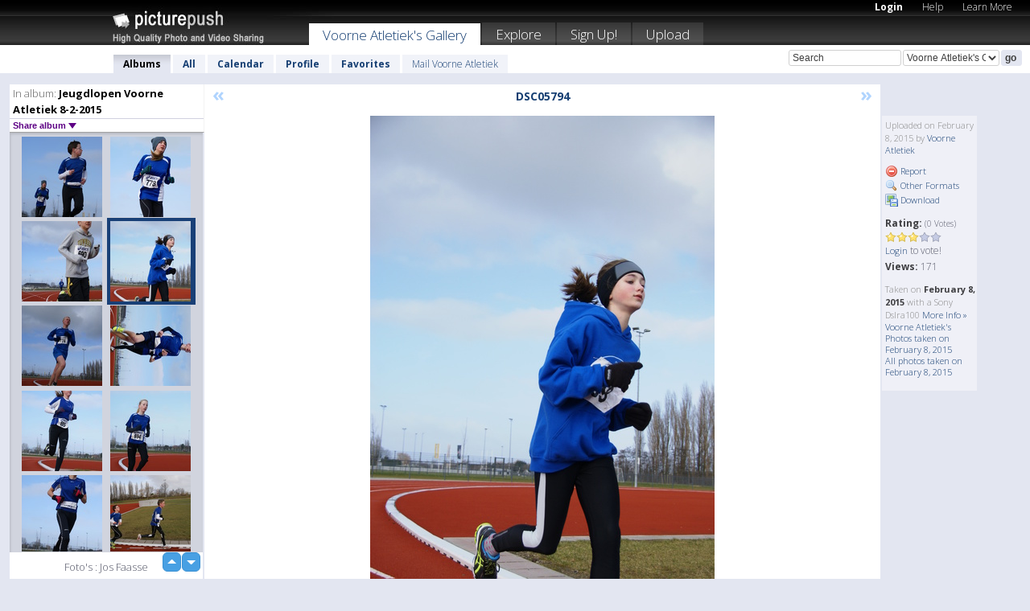

--- FILE ---
content_type: text/html; charset=UTF-8
request_url: https://voorneatletiek.picturepush.com/album/361081/14528105/Jeugdlopen-Voorne-Atletiek-8-2-2015/DSC05794.html
body_size: 6259
content:

        
                





        
	

        
    
                    
                        
           
                   
                    
                                    
        
            
           
            
                        
                
    <html xml:lang="en" lang="en">
    <head>

<meta name="viewport" content="width=device-width, initial-scale=1, maximum-scale=1"></meta>

 	<title>
    
        DSC05794 Jeugdlopen Voorne Atletiek 8-2-2015 Photo album by  Voorne Atletiek   
        
                        
        
        
        
        </title>	
        
       
<script type="text/javascript" src="https://ajax.googleapis.com/ajax/libs/jquery/1.4.3/jquery.min.js"></script>
	<script type="text/javascript" src="/consyn/base.js?v18"></script>
 
<script type="text/javascript">Consyn.start('/consyn',[],{usedefault:true});</script>


    	<link rel="stylesheet" href="https://picturepush.com/style/base3.css?v1698485769" type="text/css" />
    <link rel="stylesheet" href="https://picturepush.com/themes/picturepush/skins/black/style/colors.css?v6" type="text/css" id="skinStylesheet" />
    
    
    
    <link rel="alternate" title="PicturePush RSS feed" type="application/rss+xml" href="/user_rss.php" />
    
    <link rel="shortcut icon" href="/favicon.ico" /> 
    
    <meta http-equiv="Content-Type" content="text/html; charset=UTF-8"></meta>
    <meta name="verify-v1" content="njdKWUPFl93zsvYeC3/6WK2Yy7xOnZaHn5GfLDQdHTw="></meta>
    
    <meta name="keywords" content="DSC05794, Jeugdlopen Voorne Atletiek 8-2-2015, Voorne Atletiek, free, photo, image, upload, quality, pro"></meta>
                
<link href="https://vjs.zencdn.net/5.19.2/video-js.css" rel="stylesheet" />

    	
	<meta property="og:title" content="DSC05794.JPG"></meta>
        <meta property="og:type" content="article"></meta>
        <meta property="og:url" content="https://voorneatletiek.picturepush.com/album/361081/14528105/Jeugdlopen-Voorne-Atletiek-8-2-2015/DSC05794.html"></meta>
        <meta property="og:image" content="https://www1.picturepush.com/photo/a/14528105/640/Jeugdlopen-Voorne-Atletiek-8-2-2015/DSC05794.jpg"></meta>
        <meta property="og:site_name" content="PicturePush"></meta>
        <meta property="og:description" content=" by Voorne Atletiek In Jeugdlopen Voorne Atletiek 8-2-2015 Album - Foto's : Jos Faasse"></meta>
	<meta property="fb:app_id" content="223717607720914"></meta>


             




    
  </head>
  <body style="position: relative;">

  <div id="bg" style="opacity: 0.9;filter: blur(5px); -webkit-filter: blur(5px); -moz-filter: blur(5px); -o-filter: blur(5px); -ms-filter: blur(5px); position: absolute; width: 100%; min-height: 100%; left:0; bottom:0; right:0;"></div>

  <div id="container">
    <div id="header">
        
        
        <div id="logo"><a href="https://picturepush.com/"><img src="https://picturepush.com/themes/picturepush/skins/black/img/logo4.jpg?v3" alt="PicturePush - High Quality Photo Upload and Sharing" id="skinLogo" /></a></div>
        <ul id="personalMenu" class="menu">
            
                                    
                        
            
                
            
            
             <li><a href="https://picturepush.com/login">Login</a></li>            
            
            <li><a href="https://picturepush.com/help" style="font-weight: normal;">Help</a></li><li><a href="https://picturepush.com/tour" style="font-weight: normal;">Learn More</a></li>            
           
            
            
        </ul>


        
        <ul id="mainmenu">
                            <li class="active"><h1><a href="https://voorneatletiek.picturepush.com/">Voorne Atletiek's Gallery</a></h1></li>
                
                        
              
            <li><a href="https://picturepush.com/explore">Explore</a></li><li><a href="https://picturepush.com/signup">Sign Up!</a></li><li><a href="https://picturepush.com/up">Upload</a></li>                      
        </ul>

                
    <div class="searchBox">
        <form name="findlogin" action="https://picturepush.com/search" method="get">
             
            
            <input type="text" name="q" style="width: 140px" value="Search" onclick="if(this.value=='Search'){this.focus(); this.select();}" /><select name="clid" style="width: 120px">
                <option value="">All galleries</option>
                                <option value="598" selected="selected">Voorne Atletiek's Gallery</option>            </select><input type="submit" class="button" value="go" />
        </form>
    
    </div>
                
        <div id="userMenu">
            <ul class="menu">
            
                                
                            
            
                            
                
                                    <li class="active"><a href="https://voorneatletiek.picturepush.com/">Albums</a></li><li><a href="https://voorneatletiek.picturepush.com/all">All</a></li><li><a href="https://voorneatletiek.picturepush.com/calendar">Calendar</a></li><li><a href="https://voorneatletiek.picturepush.com/profile">Profile</a></li><li><a href="https://voorneatletiek.picturepush.com/favorites">Favorites</a></li> 
                                
                 
		                   
                    <li class="other"><a href="https://voorneatletiek.picturepush.com/mail">Mail Voorne Atletiek</a></li>
                                 
                
                
            </ul>



        </div>
    
    </div>
    
    

              

    
    
    <div id="content" class="content-set">

    
                                

	
                
        <div id="column1wrap"><div id="column1">


                       
        
            
        <div class="settitle">
                               
                     
            <h2> 
              <span class="prefix">In album:</span>               
              Jeugdlopen Voorne Atletiek 8-2-2015          
               
              
            </h2>
             <div class="setcontrols">
               
               <span e:behave="picturepush.popup" e:popup="albumShareContextMenu" e:popupdata="{albumid: 361081}" style="cursor: pointer;">Share album <b class="downarrow"></b></span>
	     </div>
            </div>
            
                       
             <div class="block thumbGrid">
            
                <form action="/massmanipulate.php" method="post" target="waitingwindow" onsubmit="window.open('about:blank','waitingwindow','width=200,height=200'); hide(elem('massmenu'));" style="border: 1px solid transparent;">
                
                

    

                
                
                                                
                
                                
                <div e:transform="picturepush.lazyscroller" e:pages="20" e:position="16" e:pageheight="316" e:pagewidth="220" e:src="/thumbs_page.php?alid=361081&amp;page=$1" id="lazyscroller" style="min-height:320px; width: 240px;">
                        
                            
                                                                                                                        
    
        
    
    
        <div class="thumb">
<a class="link" e:behave="tooltip" id="img14528102" e:tiptext="DSC05791<br />2015-02-08 15:40:04" e:transform="nav" href="https://voorneatletiek.picturepush.com/album/361081/14528102/Jeugdlopen-Voorne-Atletiek-8-2-2015/DSC05791.html" e:href="/album/361081/detail/14528102" e:target="column2" e:highlight="true" onclick="var e=fix_e(arguments[0]); if(elem('massmenu')){elem('massmenu').activate('sel_14528102',e)};">
        
        
        
        <img height="100" width="100" alt="DSC05791 - Jeugdlopen Voorne Atletiek ..." src="https://www1.picturepush.com/photo/a/14528102/100c/Jeugdlopen-Voorne-Atletiek-8-2-2015/DSC05791.jpg?v0" /></a>
        
            <div class="data"> 
            
            </div>
        </div><div class="thumb">
<a class="link" e:behave="tooltip" id="img14528103" e:tiptext="DSC05792<br />2015-02-08 15:40:05" e:transform="nav" href="https://voorneatletiek.picturepush.com/album/361081/14528103/Jeugdlopen-Voorne-Atletiek-8-2-2015/DSC05792.html" e:href="/album/361081/detail/14528103" e:target="column2" e:highlight="true" onclick="var e=fix_e(arguments[0]); if(elem('massmenu')){elem('massmenu').activate('sel_14528103',e)};">
        
        
        
        <img height="100" width="100" alt="DSC05792 - Jeugdlopen Voorne Atletiek ..." src="https://www1.picturepush.com/photo/a/14528103/100c/Jeugdlopen-Voorne-Atletiek-8-2-2015/DSC05792.jpg?v0" /></a>
        
            <div class="data"> 
            
            </div>
        </div><div class="thumb">
<a class="link" e:behave="tooltip" id="img14528104" e:tiptext="DSC05793<br />2015-02-08 15:40:06" e:transform="nav" href="https://voorneatletiek.picturepush.com/album/361081/14528104/Jeugdlopen-Voorne-Atletiek-8-2-2015/DSC05793.html" e:href="/album/361081/detail/14528104" e:target="column2" e:highlight="true" onclick="var e=fix_e(arguments[0]); if(elem('massmenu')){elem('massmenu').activate('sel_14528104',e)};">
        
        
        
        <img height="100" width="100" alt="DSC05793 - Jeugdlopen Voorne Atletiek ..." src="https://www1.picturepush.com/photo/a/14528104/100c/Jeugdlopen-Voorne-Atletiek-8-2-2015/DSC05793.jpg?v0" /></a>
        
            <div class="data"> 
            
            </div>
        </div><div class="thumb">
<a class="link" e:behave="tooltip" id="img14528105" e:tiptext="DSC05794<br />2015-02-08 15:40:09" e:transform="nav" href="https://voorneatletiek.picturepush.com/album/361081/14528105/Jeugdlopen-Voorne-Atletiek-8-2-2015/DSC05794.html" e:href="/album/361081/detail/14528105" e:target="column2" e:highlight="true" onclick="var e=fix_e(arguments[0]); if(elem('massmenu')){elem('massmenu').activate('sel_14528105',e)};">
        
        
        
        <img height="100" width="100" alt="DSC05794 - Jeugdlopen Voorne Atletiek ..." src="https://www1.picturepush.com/photo/a/14528105/100c/Jeugdlopen-Voorne-Atletiek-8-2-2015/DSC05794.jpg?v0" /></a>
        
            <div class="data"> 
            
            </div>
        </div><div class="thumb">
<a class="link" e:behave="tooltip" id="img14528106" e:tiptext="DSC05795<br />2015-02-08 15:40:11" e:transform="nav" href="https://voorneatletiek.picturepush.com/album/361081/14528106/Jeugdlopen-Voorne-Atletiek-8-2-2015/DSC05795.html" e:href="/album/361081/detail/14528106" e:target="column2" e:highlight="true" onclick="var e=fix_e(arguments[0]); if(elem('massmenu')){elem('massmenu').activate('sel_14528106',e)};">
        
        
        
        <img height="100" width="100" alt="DSC05795 - Jeugdlopen Voorne Atletiek ..." src="https://www1.picturepush.com/photo/a/14528106/100c/Jeugdlopen-Voorne-Atletiek-8-2-2015/DSC05795.jpg?v0" /></a>
        
            <div class="data"> 
            
            </div>
        </div><div class="thumb">
<a class="link" e:behave="tooltip" id="img14528107" e:tiptext="DSC05796<br />2015-02-08 15:40:12" e:transform="nav" href="https://voorneatletiek.picturepush.com/album/361081/14528107/Jeugdlopen-Voorne-Atletiek-8-2-2015/DSC05796.html" e:href="/album/361081/detail/14528107" e:target="column2" e:highlight="true" onclick="var e=fix_e(arguments[0]); if(elem('massmenu')){elem('massmenu').activate('sel_14528107',e)};">
        
        
        
        <img height="100" width="100" alt="DSC05796 - Jeugdlopen Voorne Atletiek ..." src="https://www1.picturepush.com/photo/a/14528107/100c/Jeugdlopen-Voorne-Atletiek-8-2-2015/DSC05796.jpg?v0" /></a>
        
            <div class="data"> 
            
            </div>
        </div>    


<div class="scroller" style="float: left; width: auto;">
    <b e:behave='tooltip' e:tiptext="First Page"  class="char">&laquo;&nbsp;&nbsp;</b><b e:behave='tooltip' e:tiptext="Previous Page" class="char">&lt;&nbsp;&nbsp;</b><b class='active'>&nbsp;1&nbsp;</b> <a href="https://voorneatletiek.picturepush.com/album/361081/p-Jeugdlopen-Voorne-Atletiek-8-2-2015.html?page=2" e:transform="nav">2</a> <a href="https://voorneatletiek.picturepush.com/album/361081/p-Jeugdlopen-Voorne-Atletiek-8-2-2015.html?page=3" e:transform="nav">3</a> <a href="https://voorneatletiek.picturepush.com/album/361081/p-Jeugdlopen-Voorne-Atletiek-8-2-2015.html?page=4" e:transform="nav">4</a> <a href="https://voorneatletiek.picturepush.com/album/361081/p-Jeugdlopen-Voorne-Atletiek-8-2-2015.html?page=5" e:transform="nav">5</a> <a href="https://voorneatletiek.picturepush.com/album/361081/p-Jeugdlopen-Voorne-Atletiek-8-2-2015.html?page=6" e:transform="nav">6</a> <a href="https://voorneatletiek.picturepush.com/album/361081/p-Jeugdlopen-Voorne-Atletiek-8-2-2015.html?page=7" e:transform="nav">7</a> <a href="https://voorneatletiek.picturepush.com/album/361081/p-Jeugdlopen-Voorne-Atletiek-8-2-2015.html?page=2" e:behave='tooltip' e:transform="nav" e:tiptext="Next Page" class="char">&gt;</a> <a href="https://voorneatletiek.picturepush.com/album/361081/p-Jeugdlopen-Voorne-Atletiek-8-2-2015.html?page=19" e:behave='tooltip' e:transform="nav" e:tiptext="Last Page" class="char">&raquo;</a> 
    </div>
        
        
    
    
                    
                        
                    </div>  
                      <div style="position: relative; height: 1px; width: 50px; float: right; z-index: 99;">
                           <div style="position: absolute; right:0px; top: 0px; width: 50px;"><a href="#" onclick="elem('lazyscroller').focusPrevious();return false;" class="uparrow"><span>up</span></a>
				<a href="#" onclick="elem('lazyscroller').focusNext(); return false;" class="downarrow"><span>down</span></a></div>
                       </div>                        
                    
                   
                </form>
                                
                <div class="content" style="text-align: center;">
                   
                          
                        
                        <p>Foto's : Jos Faasse</p>                        <div><a class="minor" href="/slideshow?alid=361081">Slideshow</a>
                        
                        
                        
                                                
                        </div>
                    </div>
                
                
                
    
                        
                
            </div>


           <div style="position: relative; padding: 4px 0 14px 0; clear: both; text-align: left; ">


</div>            
            
            
            

  
              
        
                   
		  
        
<div style="text-align: center;">

</div><div class="clear"></div>
        </div></div>
                
        <div id="column3">
            <div></div>        </div>                
                 <div class="column2">

        
            
                        
            <div id="column2" e:transform="picturepush.ImagePane" e:src="/album/361081/detail/14528105" e:storestate="anchor" e:loaded="true">
            
                
        
                        
                
        
        
        
        <script>
        if(typeof Consyn == "undefined"){
if(prompt('This page may miss parts, do you wish to refresh?'))window.location.href =  "https://voorneatletiek.picturepush.com/album/361081/14528105/Jeugdlopen-Voorne-Atletiek-8-2-2015/DSC05794.html";
}
        </script>
<div class="block stageBlock">
    <div class="content stage">
    
    
        <div class="scroller">
             <a href="/album/361081/detail/14528104" e:transform="nav" class="prev" title="Previous" rel="nofollow">&laquo;</a>                
                              
            <h2 class="imageTitle">DSC05794</h2>                        
                       
             
            <a href="/album/361081/detail/14528106" e:transform="nav" class="next" title="Next" rel="nofollow">&raquo;</a>             
        </div>
                    
       
        <div class="media"> 
                
                        
            <a href="/showformat.php?format=1024&alid=361081&imgid=14528105&clid=598" onclick="window.open(this.href,'fullsize','resizable=yes,status=no,menubar =no,toolbar = no,scrollbars=yes'); return false;" title="Click to enlarge!"><img class="photo" src="https://www1.picturepush.com/photo/a/14528105/640/Jeugdlopen-Voorne-Atletiek-8-2-2015/DSC05794.jpg?v0" width="428" height="640" onload="this.height = $(this)[0].offsetWidth*640 / 428;" alt="DSC05794 Jeugdlopen Voorne Atletiek 8-2-2015" /></a>
        
                               
                 </div>
        
        
        
                 
                 
          
        
        <div style="margin: 0 auto 10px auto; max-width:600px;"></div>        
        
        <div class="sidebar">
                
                <p>Uploaded  
                on February 8, 2015                by <a href="https://voorneatletiek.picturepush.com">Voorne Atletiek</a>                    
                                </p>
        
                
                <ul>
                
                            <li><a href="#" onclick="var d = confirm('Really report this image as inappropriate?'); if(d){location.href='/action.php?mode=report&image=14528105';} return false;"><img src="https://picturepush.com/img/icons/delete.png" alt="" class="icon" height="16" width="16" /> Report</a></li>            
                                  
        
            
            <li><a href="/showformat.php?format=1024&image=14528105" onclick="window.open(this.href,'fullsize','resizable=yes,status=no,menubar =no,toolbar = no,scrollbars=yes'); return false;" title="Other Formats"><img src="https://picturepush.com/img/icons/magnifier.png" alt="" class="icon" height="16" width="16" />  Other Formats</a></li>        
            
            <li><a href="https://www1.picturepush.com/photo/a/14528105/img/Jeugdlopen-Voorne-Atletiek-8-2-2015/DSC05794.jpg" title="Download DSC05794.JPG ( 2.04 MB)"><img src="https://picturepush.com/img/icons/picture_save.png" alt="" class="icon" height="16" width="16" /> Download</a></li>                        
       
            
            
            </ul>
            
            
                           
</p>
                
                    
            
        
            
            <strong>Rating:</strong> <span style="font-size: 10px">(0 Votes)</span><br />
                
                <span e:transform="pane" id="ratearea">
                    
                                            
                    <img src="https://picturepush.com/img/star1.gif" alt="" class="icon" /><img src="https://picturepush.com/img/star1.gif" alt="" class="icon" /><img src="https://picturepush.com/img/star1.gif" alt="" class="icon" /><img src="https://picturepush.com/img/star2.gif" alt="" class="icon" /><img src="https://picturepush.com/img/star2.gif" alt="" class="icon" />                    
                    
                                            <br /><a href="/login"  class="minor">Login</a> to vote! </span>        
                      
                      <br />
                      <strong>Views:</strong> 171<br />
                
                
                      
                
                                     
                    
                    
			                
                                        
                                        
  
                    
  
  
                    
      
                    
                                   
                                
                 <div e:transform="pane" style="margin-top: 10px;">
                
                  <p>
                  Taken on <strong>February 8, 2015</strong> with a Sony Dslra100                  <a href="/exif_details.php?imgid=14528105" e:transform="nav" e:target="lightbox" rel="nofollow" title="Exif Details">More Info&nbsp;&raquo;</a><br />

                  <a href="https://voorneatletiek.picturepush.com/taken/2015-02-08">Voorne Atletiek's Photos taken on February 8, 2015</a><br />

                  <a href="https://picturepush.com/taken/2015-02-08">All photos taken on February 8, 2015</a>
</p>                 </div>
                                     
            
        </div>

        <div id="actionArea" e:transform="pane"></div>
        
    </div>

</div>

<div class="block" style="overflow: hidden;">
    
    <div class="content extracontent">
           <h3></h3>                     
     




           
               <table style="width: 480px;">      

              
                
               
                    
                    
                    <tr><th><a href="https://picturepush.com/+yxQH" class="minor">Permanent Link</a>:</th>
                <td colspan="3"><input type="text" value="https://picturepush.com/+yxQH" onclick="this.focus(); this.select();" style="width: 200px; font-size: 9px;" />


                <a href="http://twitter.com/share?url=https%3A%2F%2Fpicturepush.com%2F%2ByxQH&text=Check+out%3A+DSC05794&via=picturepush&related=picturepush" class="tweet-button" target="_blank" title="Post this picture to twitter">tweet this</a>





                </td>
                

                
                
                
                
                </tr>
                    
                
                  

                
                  
                  
                  
                
               </table>
               
               
               
               
               
          
    </div>
      
</div>




<div class="block">
    <h2>Comments</h2>
    <div class="content">
    
      
                   
      
       <h3><img src="https://picturepush.com/img/icons/comment_add.png" alt="" class="icon" height="16" width="16" />  Add Comment</h3>
       
           
                     <p>Please <a href="/login">login</a> to add comments!</p>  
       
  </div>  
 
  
  
</div>        
        
        
        
        
        
        
        
        
        
                            
            
        </div>            
            
                  
   

         
            
            
            </div>
            
                        
                 
	<ul e:transform="picturepush.contextmenu" id="albumShareContextMenu" e:popuptemplate="menu" style="display:none">
                  
                        
                        
                        

                        <li><a href="https://voorneatletiek.picturepush.com/album/361081/p-Jeugdlopen-Voorne-Atletiek-8-2-2015.html" onclick="prompt('Copy album link:',this.href); return false;" style="background-image: url(https://picturepush.com/img/icons/picture_link.png);">Album link</a></li>

                        
                        <li><a href="/masspublish?alid=361081&format=640" style="background-image: url(https://picturepush.com/img/icons/picture_link.png);">Publish</a></li>


	</ul>
                    

<script type="text/javascript">
// <![CDATA[
function checkKey(e){
  sel=null;
 if(e.keyCode!=39 && e.keyCode!=37) return true;

    var t = e.target.tagName.toLowerCase();
    if(t=='input' || t=='textarea' || t=='select') return true;
  if(e.keyCode==39){ // next
    sel =".stage .next";
  }else if(e.keyCode==37){ // previous
    sel=".stage .prev";
  }
  if(sel){
    $(sel).css({backgroundColor:'black'});
    $(sel).click();
  }
  return true;
}
$(function(){
    $(document).keyup(checkKey);


    var diffX,diffY,dx,dy, tchs, del = 150,
    clk = function(el){
        if ( typeof(tchs) !== 'object' ) return; //we have nothing to do
        if( Math.abs(dx) > Math.abs(dy) ){
           if ( dx < -20 ) { //swipe right
              $(".prev").click();
           }
           else if ( dx  > 20 ) { //swipe left
              $(".next").click();
           }
        }
    };
  
    $('.column2').bind('touchstart touchmove', function(ev){
            var oev = ev.originalEvent, el = $(this);
            switch( ev.type.charAt(5) ){
                case 's': //touch start
                    diffX = oev.touches[0].pageX;
                    diffY = oev.touches[0].pageY;
                    window.setTimeout(clk, del, el);
                break;
                case 'm': //touch move
                    tchs = oev.touches;
	            dx = (diffX - tchs[0].pageX);
                    dy = (diffY - tchs[0].pageY);
        //            tchs = oev.touches;
                break;
            }
    }); 
}); 

// ]]>
</script>


    
            
            
            
      
   <script type="text/javascript">
//<![CDATA[
var sess_id = "3fb5bd158cefbc05f00463a58ac59058";
/*
DomLoaded.load(function(){
  var s = document.createElement('script');
  s.src = "http://orders.colorplaza.com/cart/cart.cpl?lang=EN&oemid=21&swid=990450&aid="+sess_id;
  document.getElementsByTagName("head")[0].appendChild(s);
});
*/   
      //]]>
      </script>
      
                
       <div class="clear"></div> 
     </div>  
          
          
     
<div class="clear"></div>   
   </div>

<div class="clear"></div>   
   <div class="footer">
        <p id="p1">
        <a href="https://picturepush.com/help"><strong>Help:</strong></a><br />
        - <a href="https://picturepush.com/help">FAQ</a><br />

         - <a href="http://www.movinglabs.com/index.php/EN/Feedback?subject=PicturePush">Contact</a><br /> 
        </p>
        
        <p id="p2">
        <strong>Your:</strong><br />
                                        - <a href="https://picturepush.com/help">Help</a><br />- <a href="https://picturepush.com/tour">Learn More</a><br />                    </p>
       
        <p id="p3">
            <strong>Language:</strong><br />
            - <a href="https://picturepush.com/" class="active">English</a><br />
            - <a href="https://picturepush.com/nl/" class=" ?'active'}">Nederlands</a><br />
            - <a href="https://picturepush.com/fr/" class=" ?'active'}">Français</a><br />
        </p>
        
        <p id="p4">
        <a href="https://picturepush.com/explore"><strong>Explore:</strong></a><br />
             - <a href="https://picturepush.com/updated">Updated</a><br /> - <a href="https://picturepush.com/calendar">Calendar</a><br /> - <a href="https://picturepush.com/explore.comments">Comments</a><br /> - <a href="https://picturepush.com/members">Members</a><br />        </p>
        
        <p id="p5">
        <a href="https://picturepush.com/about"><strong>About PicturePush:</strong></a><br />
        - <a href="https://picturepush.com/about">Terms</a><br />
        - <a href="https://picturepush.com/news">News</a><br />
        - <a href="http://twitter.com/PicturePush">Follow on Twitter</a><br />
        - <a href="http://www.movinglabs.com/index.php/EN/Feedback?subject=PicturePush+Feedback">Send us some Feedback</a><br /> 
    
        </p>
        
        
        <p id="p6">
            <a href="https://picturepush.com/tools"><strong>Tools:</strong></a><br />
            - <a href="https://picturepush.com/tools">Multi file upload</a><br />
            - <a href="https://picturepush.com/tools">Widgets for your site</a><br />
            - <a href="https://picturepush.com/3rd_party_hosting">3rd party hosting</a><br />
            - <a href="https://picturepush.com/ebay">eBay photo upload</a><br />

        </p>
        
        
        <p class="copyright">&copy; 2006-2026 - Created by <a href="http://www.movinglabs.com/">MovingLabs</a> 
        &nbsp;
        
        <a href="/privacy">privacy policy</a> - <a href="https://picturepush.com/sitemap">sitemap</a> - <a href="https://picturepush.com/disclosure">Responsible Disclosure</a>

        
</p>
   </div>  
   
   
   











  <script src="https://vjs.zencdn.net/ie8/1.1.2/videojs-ie8.min.js"></script>



  </body>
  
  <!-- 0.036746978759766 -->
</html>                

--- FILE ---
content_type: text/html; charset=UTF-8
request_url: https://voorneatletiek.picturepush.com/thumbs_page.php?alid=361081&page=15
body_size: 617
content:

    
        
    
    
        <div class="thumb">
<a class="link" e:behave="tooltip" id="img14528096" e:tiptext="DSC05785<br />2015-02-08 15:39:57" e:transform="nav" href="https://voorneatletiek.picturepush.com/album/361081/14528096/Jeugdlopen-Voorne-Atletiek-8-2-2015/DSC05785.html" e:href="/album/361081/detail/14528096" e:target="column2" e:highlight="true" onclick="var e=fix_e(arguments[0]); if(elem('massmenu')){elem('massmenu').activate('sel_14528096',e)};">
        
        
        
        <img height="100" width="100" alt="DSC05785 - Jeugdlopen Voorne Atletiek ..." src="https://www1.picturepush.com/photo/a/14528096/100c/Jeugdlopen-Voorne-Atletiek-8-2-2015/DSC05785.jpg?v0" /></a>
        
            <div class="data"> 
            
            </div>
        </div><div class="thumb">
<a class="link" e:behave="tooltip" id="img14528097" e:tiptext="DSC05786<br />2015-02-08 15:39:58" e:transform="nav" href="https://voorneatletiek.picturepush.com/album/361081/14528097/Jeugdlopen-Voorne-Atletiek-8-2-2015/DSC05786.html" e:href="/album/361081/detail/14528097" e:target="column2" e:highlight="true" onclick="var e=fix_e(arguments[0]); if(elem('massmenu')){elem('massmenu').activate('sel_14528097',e)};">
        
        
        
        <img height="100" width="100" alt="DSC05786 - Jeugdlopen Voorne Atletiek ..." src="https://www1.picturepush.com/photo/a/14528097/100c/Jeugdlopen-Voorne-Atletiek-8-2-2015/DSC05786.jpg?v0" /></a>
        
            <div class="data"> 
            
            </div>
        </div><div class="thumb">
<a class="link" e:behave="tooltip" id="img14528098" e:tiptext="DSC05787<br />2015-02-08 15:39:59" e:transform="nav" href="https://voorneatletiek.picturepush.com/album/361081/14528098/Jeugdlopen-Voorne-Atletiek-8-2-2015/DSC05787.html" e:href="/album/361081/detail/14528098" e:target="column2" e:highlight="true" onclick="var e=fix_e(arguments[0]); if(elem('massmenu')){elem('massmenu').activate('sel_14528098',e)};">
        
        
        
        <img height="100" width="100" alt="DSC05787 - Jeugdlopen Voorne Atletiek ..." src="https://www1.picturepush.com/photo/a/14528098/100c/Jeugdlopen-Voorne-Atletiek-8-2-2015/DSC05787.jpg?v0" /></a>
        
            <div class="data"> 
            
            </div>
        </div><div class="thumb">
<a class="link" e:behave="tooltip" id="img14528099" e:tiptext="DSC05788<br />2015-02-08 15:40:00" e:transform="nav" href="https://voorneatletiek.picturepush.com/album/361081/14528099/Jeugdlopen-Voorne-Atletiek-8-2-2015/DSC05788.html" e:href="/album/361081/detail/14528099" e:target="column2" e:highlight="true" onclick="var e=fix_e(arguments[0]); if(elem('massmenu')){elem('massmenu').activate('sel_14528099',e)};">
        
        
        
        <img height="100" width="100" alt="DSC05788 - Jeugdlopen Voorne Atletiek ..." src="https://www1.picturepush.com/photo/a/14528099/100c/Jeugdlopen-Voorne-Atletiek-8-2-2015/DSC05788.jpg?v0" /></a>
        
            <div class="data"> 
            
            </div>
        </div><div class="thumb">
<a class="link" e:behave="tooltip" id="img14528100" e:tiptext="DSC05789<br />2015-02-08 15:40:02" e:transform="nav" href="https://voorneatletiek.picturepush.com/album/361081/14528100/Jeugdlopen-Voorne-Atletiek-8-2-2015/DSC05789.html" e:href="/album/361081/detail/14528100" e:target="column2" e:highlight="true" onclick="var e=fix_e(arguments[0]); if(elem('massmenu')){elem('massmenu').activate('sel_14528100',e)};">
        
        
        
        <img height="100" width="100" alt="DSC05789 - Jeugdlopen Voorne Atletiek ..." src="https://www1.picturepush.com/photo/a/14528100/100c/Jeugdlopen-Voorne-Atletiek-8-2-2015/DSC05789.jpg?v0" /></a>
        
            <div class="data"> 
            
            </div>
        </div><div class="thumb">
<a class="link" e:behave="tooltip" id="img14528101" e:tiptext="DSC05790<br />2015-02-08 15:40:03" e:transform="nav" href="https://voorneatletiek.picturepush.com/album/361081/14528101/Jeugdlopen-Voorne-Atletiek-8-2-2015/DSC05790.html" e:href="/album/361081/detail/14528101" e:target="column2" e:highlight="true" onclick="var e=fix_e(arguments[0]); if(elem('massmenu')){elem('massmenu').activate('sel_14528101',e)};">
        
        
        
        <img height="100" width="100" alt="DSC05790 - Jeugdlopen Voorne Atletiek ..." src="https://www1.picturepush.com/photo/a/14528101/100c/Jeugdlopen-Voorne-Atletiek-8-2-2015/DSC05790.jpg?v0" /></a>
        
            <div class="data"> 
            
            </div>
        </div>    


        
        
    
    


--- FILE ---
content_type: text/html; charset=UTF-8
request_url: https://voorneatletiek.picturepush.com/thumbs_page.php?alid=361081&page=16
body_size: 601
content:

    
        
    
    
        <div class="thumb">
<a class="link" e:behave="tooltip" id="img14528102" e:tiptext="DSC05791<br />2015-02-08 15:40:04" e:transform="nav" href="https://voorneatletiek.picturepush.com/album/361081/14528102/Jeugdlopen-Voorne-Atletiek-8-2-2015/DSC05791.html" e:href="/album/361081/detail/14528102" e:target="column2" e:highlight="true" onclick="var e=fix_e(arguments[0]); if(elem('massmenu')){elem('massmenu').activate('sel_14528102',e)};">
        
        
        
        <img height="100" width="100" alt="DSC05791 - Jeugdlopen Voorne Atletiek ..." src="https://www1.picturepush.com/photo/a/14528102/100c/Jeugdlopen-Voorne-Atletiek-8-2-2015/DSC05791.jpg?v0" /></a>
        
            <div class="data"> 
            
            </div>
        </div><div class="thumb">
<a class="link" e:behave="tooltip" id="img14528103" e:tiptext="DSC05792<br />2015-02-08 15:40:05" e:transform="nav" href="https://voorneatletiek.picturepush.com/album/361081/14528103/Jeugdlopen-Voorne-Atletiek-8-2-2015/DSC05792.html" e:href="/album/361081/detail/14528103" e:target="column2" e:highlight="true" onclick="var e=fix_e(arguments[0]); if(elem('massmenu')){elem('massmenu').activate('sel_14528103',e)};">
        
        
        
        <img height="100" width="100" alt="DSC05792 - Jeugdlopen Voorne Atletiek ..." src="https://www1.picturepush.com/photo/a/14528103/100c/Jeugdlopen-Voorne-Atletiek-8-2-2015/DSC05792.jpg?v0" /></a>
        
            <div class="data"> 
            
            </div>
        </div><div class="thumb">
<a class="link" e:behave="tooltip" id="img14528104" e:tiptext="DSC05793<br />2015-02-08 15:40:06" e:transform="nav" href="https://voorneatletiek.picturepush.com/album/361081/14528104/Jeugdlopen-Voorne-Atletiek-8-2-2015/DSC05793.html" e:href="/album/361081/detail/14528104" e:target="column2" e:highlight="true" onclick="var e=fix_e(arguments[0]); if(elem('massmenu')){elem('massmenu').activate('sel_14528104',e)};">
        
        
        
        <img height="100" width="100" alt="DSC05793 - Jeugdlopen Voorne Atletiek ..." src="https://www1.picturepush.com/photo/a/14528104/100c/Jeugdlopen-Voorne-Atletiek-8-2-2015/DSC05793.jpg?v0" /></a>
        
            <div class="data"> 
            
            </div>
        </div><div class="thumb">
<a class="link" e:behave="tooltip" id="img14528105" e:tiptext="DSC05794<br />2015-02-08 15:40:09" e:transform="nav" href="https://voorneatletiek.picturepush.com/album/361081/14528105/Jeugdlopen-Voorne-Atletiek-8-2-2015/DSC05794.html" e:href="/album/361081/detail/14528105" e:target="column2" e:highlight="true" onclick="var e=fix_e(arguments[0]); if(elem('massmenu')){elem('massmenu').activate('sel_14528105',e)};">
        
        
        
        <img height="100" width="100" alt="DSC05794 - Jeugdlopen Voorne Atletiek ..." src="https://www1.picturepush.com/photo/a/14528105/100c/Jeugdlopen-Voorne-Atletiek-8-2-2015/DSC05794.jpg?v0" /></a>
        
            <div class="data"> 
            
            </div>
        </div><div class="thumb">
<a class="link" e:behave="tooltip" id="img14528106" e:tiptext="DSC05795<br />2015-02-08 15:40:11" e:transform="nav" href="https://voorneatletiek.picturepush.com/album/361081/14528106/Jeugdlopen-Voorne-Atletiek-8-2-2015/DSC05795.html" e:href="/album/361081/detail/14528106" e:target="column2" e:highlight="true" onclick="var e=fix_e(arguments[0]); if(elem('massmenu')){elem('massmenu').activate('sel_14528106',e)};">
        
        
        
        <img height="100" width="100" alt="DSC05795 - Jeugdlopen Voorne Atletiek ..." src="https://www1.picturepush.com/photo/a/14528106/100c/Jeugdlopen-Voorne-Atletiek-8-2-2015/DSC05795.jpg?v0" /></a>
        
            <div class="data"> 
            
            </div>
        </div><div class="thumb">
<a class="link" e:behave="tooltip" id="img14528107" e:tiptext="DSC05796<br />2015-02-08 15:40:12" e:transform="nav" href="https://voorneatletiek.picturepush.com/album/361081/14528107/Jeugdlopen-Voorne-Atletiek-8-2-2015/DSC05796.html" e:href="/album/361081/detail/14528107" e:target="column2" e:highlight="true" onclick="var e=fix_e(arguments[0]); if(elem('massmenu')){elem('massmenu').activate('sel_14528107',e)};">
        
        
        
        <img height="100" width="100" alt="DSC05796 - Jeugdlopen Voorne Atletiek ..." src="https://www1.picturepush.com/photo/a/14528107/100c/Jeugdlopen-Voorne-Atletiek-8-2-2015/DSC05796.jpg?v0" /></a>
        
            <div class="data"> 
            
            </div>
        </div>    


        
        
    
    


--- FILE ---
content_type: text/html; charset=UTF-8
request_url: https://voorneatletiek.picturepush.com/thumbs_page.php?alid=361081&page=17
body_size: 612
content:

    
        
    
    
        <div class="thumb">
<a class="link" e:behave="tooltip" id="img14528108" e:tiptext="DSC05797<br />2015-02-08 15:40:13" e:transform="nav" href="https://voorneatletiek.picturepush.com/album/361081/14528108/Jeugdlopen-Voorne-Atletiek-8-2-2015/DSC05797.html" e:href="/album/361081/detail/14528108" e:target="column2" e:highlight="true" onclick="var e=fix_e(arguments[0]); if(elem('massmenu')){elem('massmenu').activate('sel_14528108',e)};">
        
        
        
        <img height="100" width="100" alt="DSC05797 - Jeugdlopen Voorne Atletiek ..." src="https://www1.picturepush.com/photo/a/14528108/100c/Jeugdlopen-Voorne-Atletiek-8-2-2015/DSC05797.jpg?v0" /></a>
        
            <div class="data"> 
            
            </div>
        </div><div class="thumb">
<a class="link" e:behave="tooltip" id="img14528109" e:tiptext="DSC05798<br />2015-02-08 15:40:14" e:transform="nav" href="https://voorneatletiek.picturepush.com/album/361081/14528109/Jeugdlopen-Voorne-Atletiek-8-2-2015/DSC05798.html" e:href="/album/361081/detail/14528109" e:target="column2" e:highlight="true" onclick="var e=fix_e(arguments[0]); if(elem('massmenu')){elem('massmenu').activate('sel_14528109',e)};">
        
        
        
        <img height="100" width="100" alt="DSC05798 - Jeugdlopen Voorne Atletiek ..." src="https://www1.picturepush.com/photo/a/14528109/100c/Jeugdlopen-Voorne-Atletiek-8-2-2015/DSC05798.jpg?v0" /></a>
        
            <div class="data"> 
            
            </div>
        </div><div class="thumb">
<a class="link" e:behave="tooltip" id="img14528110" e:tiptext="DSC05799<br />2015-02-08 15:40:15" e:transform="nav" href="https://voorneatletiek.picturepush.com/album/361081/14528110/Jeugdlopen-Voorne-Atletiek-8-2-2015/DSC05799.html" e:href="/album/361081/detail/14528110" e:target="column2" e:highlight="true" onclick="var e=fix_e(arguments[0]); if(elem('massmenu')){elem('massmenu').activate('sel_14528110',e)};">
        
        
        
        <img height="100" width="100" alt="DSC05799 - Jeugdlopen Voorne Atletiek ..." src="https://www1.picturepush.com/photo/a/14528110/100c/Jeugdlopen-Voorne-Atletiek-8-2-2015/DSC05799.jpg?v0" /></a>
        
            <div class="data"> 
            
            </div>
        </div><div class="thumb">
<a class="link" e:behave="tooltip" id="img14528111" e:tiptext="DSC05800<br />2015-02-08 15:40:17" e:transform="nav" href="https://voorneatletiek.picturepush.com/album/361081/14528111/Jeugdlopen-Voorne-Atletiek-8-2-2015/DSC05800.html" e:href="/album/361081/detail/14528111" e:target="column2" e:highlight="true" onclick="var e=fix_e(arguments[0]); if(elem('massmenu')){elem('massmenu').activate('sel_14528111',e)};">
        
        
        
        <img height="100" width="100" alt="DSC05800 - Jeugdlopen Voorne Atletiek ..." src="https://www1.picturepush.com/photo/a/14528111/100c/Jeugdlopen-Voorne-Atletiek-8-2-2015/DSC05800.jpg?v0" /></a>
        
            <div class="data"> 
            
            </div>
        </div><div class="thumb">
<a class="link" e:behave="tooltip" id="img14528112" e:tiptext="DSC05801<br />2015-02-08 15:40:19" e:transform="nav" href="https://voorneatletiek.picturepush.com/album/361081/14528112/Jeugdlopen-Voorne-Atletiek-8-2-2015/DSC05801.html" e:href="/album/361081/detail/14528112" e:target="column2" e:highlight="true" onclick="var e=fix_e(arguments[0]); if(elem('massmenu')){elem('massmenu').activate('sel_14528112',e)};">
        
        
        
        <img height="100" width="100" alt="DSC05801 - Jeugdlopen Voorne Atletiek ..." src="https://www1.picturepush.com/photo/a/14528112/100c/Jeugdlopen-Voorne-Atletiek-8-2-2015/DSC05801.jpg?v0" /></a>
        
            <div class="data"> 
            
            </div>
        </div><div class="thumb">
<a class="link" e:behave="tooltip" id="img14528113" e:tiptext="DSC05802<br />2015-02-08 15:40:20" e:transform="nav" href="https://voorneatletiek.picturepush.com/album/361081/14528113/Jeugdlopen-Voorne-Atletiek-8-2-2015/DSC05802.html" e:href="/album/361081/detail/14528113" e:target="column2" e:highlight="true" onclick="var e=fix_e(arguments[0]); if(elem('massmenu')){elem('massmenu').activate('sel_14528113',e)};">
        
        
        
        <img height="100" width="100" alt="DSC05802 - Jeugdlopen Voorne Atletiek ..." src="https://www1.picturepush.com/photo/a/14528113/100c/Jeugdlopen-Voorne-Atletiek-8-2-2015/DSC05802.jpg?v0" /></a>
        
            <div class="data"> 
            
            </div>
        </div>    


        
        
    
    
